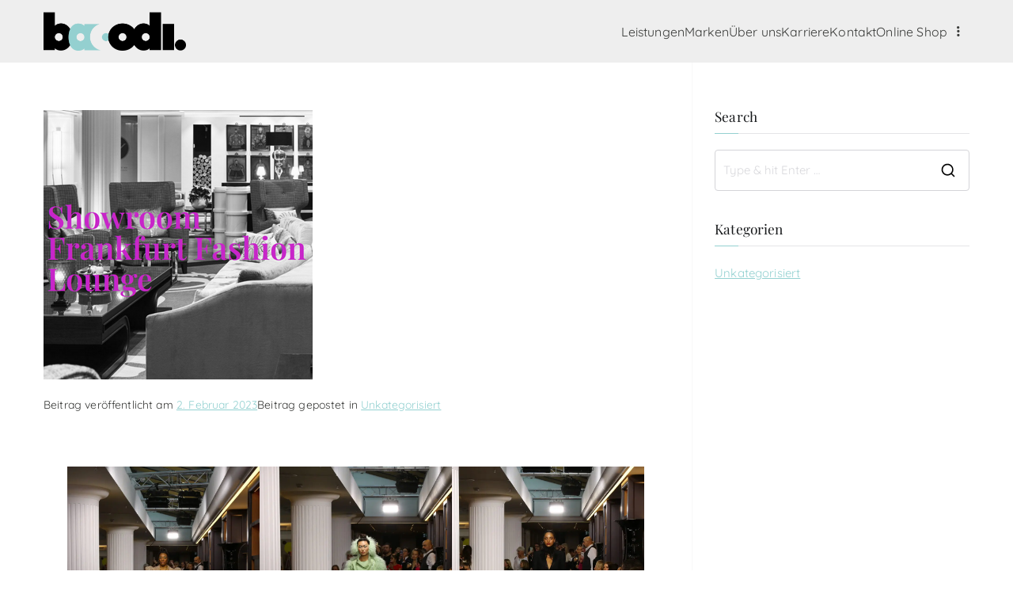

--- FILE ---
content_type: text/plain
request_url: https://www.google-analytics.com/j/collect?v=1&_v=j102&aip=1&a=1808184269&t=pageview&_s=1&dl=https%3A%2F%2Fbacodi.com%2Fshowroom-frankfurt-fashion-lounge-2023%2F&ul=en-us%40posix&dt=Die%20Frankfurt%20Fashion%20Lounge%202023%20-%20bacodi&sr=1280x720&vp=1280x720&_u=YEBAAEABAAAAACAAI~&jid=1923326346&gjid=832926289&cid=1564682010.1768912970&tid=UA-148133545-6&_gid=1346579018.1768912970&_r=1&_slc=1&gtm=45He61e1n81MSK7TXRv838148191za200zd838148191&gcd=13l3l3l3l1l1&dma=0&tag_exp=103116026~103200004~104527906~104528500~104684208~104684211~105391253~115616985~115938466~115938469~116682876~117041588&z=278600501
body_size: -449
content:
2,cG-2SBLJMLSLT